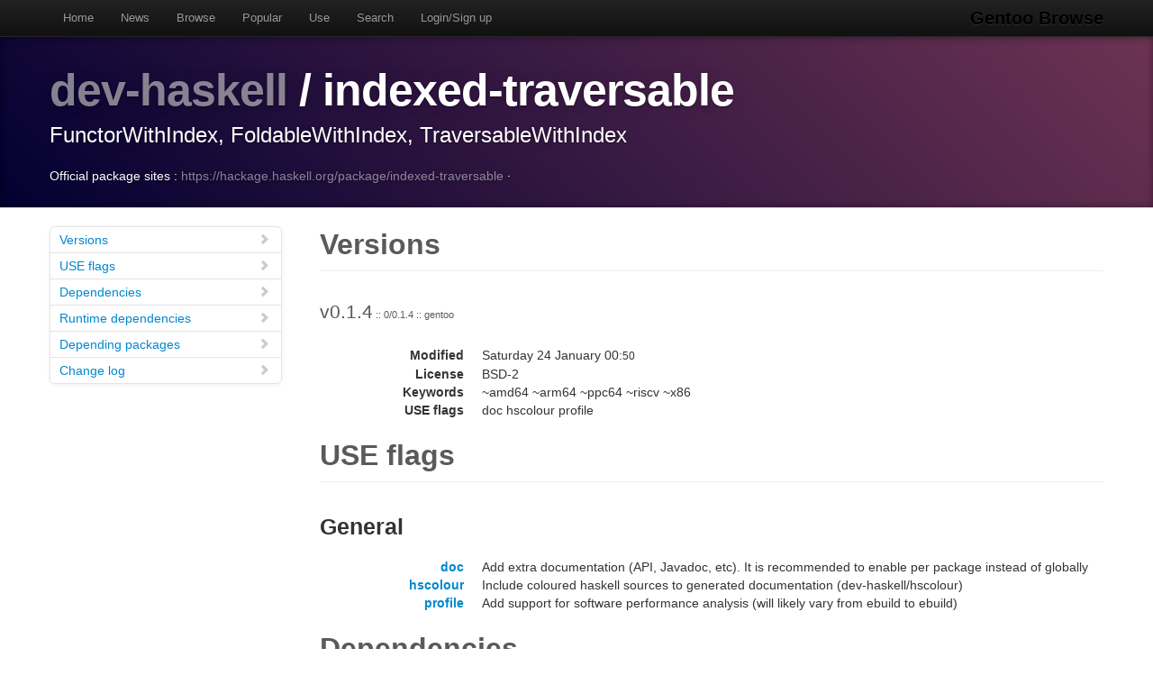

--- FILE ---
content_type: text/html
request_url: https://gentoobrowse.randomdan.homeip.net/packages/dev-haskell/indexed-traversable
body_size: 3191
content:
<!DOCTYPE html>
<html lang="en"><head><meta charset="utf-8"><meta name="viewport" content="width=device-width, initial-scale=1"><link rel="shortcut icon" href="/img/glogo-small.png" type="image/png"><link rel="start" href="/"><link rel="search" href="/search"><link href="https://cdnjs.cloudflare.com/ajax/libs/twitter-bootstrap/2.3.2/css/bootstrap.min.css" rel="stylesheet" media="screen"><link href="https://cdnjs.cloudflare.com/ajax/libs/twitter-bootstrap/2.3.2/css/bootstrap-responsive.min.css" rel="stylesheet" media="screen"><link href="/css/general.css" rel="stylesheet" media="screen"><title>dev-haskell/indexed-traversable Package Details · Gentoo Browse</title><meta name="description" content="Gentoo Linux package details for dev-haskell/indexed-traversable: "></head><body data-spy="scroll" data-target=".bs-docs-sidebar"><nav class="navbar navbar-inverse navbar-fixed-top"><div class="navbar-inner"><div class="container"><button type="button" class="btn btn-navbar" data-toggle="collapse" data-target=".nav-collapse"><span class="icon-bar"> </span><span class="icon-bar"> </span><span class="icon-bar"> </span></button><a class="brand" href="/">Gentoo Browse</a><div class="nav-collapse collapse"><ul class="nav"><li><a accesskey="h" href="/">Home</a></li><li><a accesskey="n" href="/news">News</a></li><li><a accesskey="b" href="/packages">Browse</a></li><li><a accesskey="o" href="/packages/popular">Popular</a></li><li><a accesskey="u" href="/use">Use</a></li><li><a accesskey="s" href="#search" data-keyboard="true" data-toggle="modal" rel="nofollow">Search</a></li><li><a accesskey="l" href="#login" data-keyboard="true" data-toggle="modal" rel="nofollow">Login/Sign up</a></li></ul></div></div></div></nav><header class="jumbotron subhead"><div class="container"><h1><a href="/packages/dev-haskell" title="Other packages in the dev-haskell category">dev-haskell</a>
			/
			indexed-traversable</h1><p class="lead">FunctorWithIndex, FoldableWithIndex, TraversableWithIndex</p><div>
				Official package sites :
				<a target="_blank" href="https://hackage.haskell.org/package/indexed-traversable">https://hackage.haskell.org/package/indexed-traversable</a>
					·
				</div></div></header><div class="container"><article class="row"><div class="span3 bs-docs-sidebar"><ul class="nav nav-list bs-docs-sidenav"><li><a href="#versions"><i class="icon-chevron-right"> </i>Versions</a></li><li><a href="#uses"><i class="icon-chevron-right"> </i>USE flags</a></li><li><a href="#deps"><i class="icon-chevron-right"> </i>Dependencies</a></li><li><a href="#rdeps"><i class="icon-chevron-right"> </i>Runtime dependencies</a></li><li><a href="#depees"><i class="icon-chevron-right"> </i>Depending packages</a></li><li><a href="#changelog"><i class="icon-chevron-right"> </i>Change log</a></li></ul></div><div class="span9"><section id="versions"><h2 class="page-header">Versions</h2><p class="lead">
					v0.1.4<span class="ebuild-minor">
					:: 0/0.1.4
					:: gentoo</span></p><dl class="dl-horizontal"><dt>Modified</dt><dd><time datetime="">Saturday 24 January 00:<small>50</small></time></dd> <dt>License</dt><dd>BSD-2</dd><dt>Keywords</dt><dd>~amd64 ~arm64 ~ppc64 ~riscv ~x86 </dd><dt>USE flags</dt><dd>doc hscolour profile </dd></dl></section><section id="uses"><h2 class="page-header">USE flags</h2><h3>General</h3><dl class="dl-horizontal"><dt><a href="/use/doc">doc</a></dt><dd>Add extra documentation (API, Javadoc, etc). It is recommended to enable per package instead of globally</dd><dt><a href="/use/hscolour">hscolour</a></dt><dd>Include coloured haskell sources to generated documentation (dev-haskell/hscolour)</dd><dt><a href="/use/profile">profile</a></dt><dd>Add support for software performance analysis (will likely vary from ebuild to ebuild)</dd></dl></section><section id="deps"><h2 class="page-header">Dependencies</h2><p><a href="/packages/dev-haskell" title="The dev-haskell category contains libraries and utilities relevant to the Haskell programming language.">dev-haskell</a>
			/
			<a href="/packages/dev-haskell/cabal" title="A framework for packaging Haskell software">cabal</a>
			:
			A framework for packaging Haskell software</p><p><a href="/packages/dev-haskell" title="The dev-haskell category contains libraries and utilities relevant to the Haskell programming language.">dev-haskell</a>
			/
			<a href="/packages/dev-haskell/foldable1-classes-compat" title="Compatibility package for the Foldable1 and Bifoldable1 type classes">foldable1-classes-compat</a>
			:
			Compatibility package for the Foldable1 and Bifoldable1 type classes</p><p><a href="/packages/dev-haskell" title="The dev-haskell category contains libraries and utilities relevant to the Haskell programming language.">dev-haskell</a>
			/
			<a href="/packages/dev-haskell/hscolour" title="Colourise Haskell code">hscolour</a>
			:
			Colourise Haskell code</p><p><a href="/packages/dev-lang" title="The dev-lang category contains various programming language implementations and related tools.">dev-lang</a>
			/
			<a href="/packages/dev-lang/ghc" title="The Glasgow Haskell Compiler">ghc</a>
			:
			The Glasgow Haskell Compiler</p></section><section id="rdeps"><h2 class="page-header">Runtime Dependencies</h2><p><a href="/packages/dev-haskell" title="The dev-haskell category contains libraries and utilities relevant to the Haskell programming language.">dev-haskell</a>
			/
			<a href="/packages/dev-haskell/foldable1-classes-compat" title="Compatibility package for the Foldable1 and Bifoldable1 type classes">foldable1-classes-compat</a>
			:
			Compatibility package for the Foldable1 and Bifoldable1 type classes</p><p><a href="/packages/dev-lang" title="The dev-lang category contains various programming language implementations and related tools.">dev-lang</a>
			/
			<a href="/packages/dev-lang/ghc" title="The Glasgow Haskell Compiler">ghc</a>
			:
			The Glasgow Haskell Compiler</p></section><section id="depees"><h2 class="page-header">Depending packages</h2><p><a href="/packages/dev-haskell" title="The dev-haskell category contains libraries and utilities relevant to the Haskell programming language.">dev-haskell</a>
			/
			<a href="/packages/dev-haskell/aeson" title="Fast JSON parsing and encoding">aeson</a>
			:
			Fast JSON parsing and encoding</p><p><a href="/packages/dev-haskell" title="The dev-haskell category contains libraries and utilities relevant to the Haskell programming language.">dev-haskell</a>
			/
			<a href="/packages/dev-haskell/comonad" title="Provides comonads, the categorical dual of monads">comonad</a>
			:
			Provides comonads, the categorical dual of monads</p><p><a href="/packages/dev-haskell" title="The dev-haskell category contains libraries and utilities relevant to the Haskell programming language.">dev-haskell</a>
			/
			<a href="/packages/dev-haskell/free" title="Monads for free">free</a>
			:
			Monads for free</p><p><a href="/packages/dev-haskell" title="The dev-haskell category contains libraries and utilities relevant to the Haskell programming language.">dev-haskell</a>
			/
			<a href="/packages/dev-haskell/indexed-traversable-instances" title="More instances of FunctorWithIndex, FoldableWithIndex, TraversableWithIndex">indexed-traversable-instances</a>
			:
			More instances of FunctorWithIndex, FoldableWithIndex, TraversableWithIndex</p><p><a href="/packages/dev-haskell" title="The dev-haskell category contains libraries and utilities relevant to the Haskell programming language.">dev-haskell</a>
			/
			<a href="/packages/dev-haskell/lens" title="Lenses, Folds and Traversals">lens</a>
			:
			Lenses, Folds and Traversals</p><p><a href="/packages/dev-haskell" title="The dev-haskell category contains libraries and utilities relevant to the Haskell programming language.">dev-haskell</a>
			/
			<a href="/packages/dev-haskell/semialign" title="Align and Zip type-classes from the common Semialign ancestor">semialign</a>
			:
			Align and Zip type-classes from the common Semialign ancestor</p><p><a href="/packages/dev-haskell" title="The dev-haskell category contains libraries and utilities relevant to the Haskell programming language.">dev-haskell</a>
			/
			<a href="/packages/dev-haskell/trifecta" title="A modern parser combinator library with convenient diagnostics">trifecta</a>
			:
			A modern parser combinator library with convenient diagnostics</p><p><a href="/packages/dev-haskell" title="The dev-haskell category contains libraries and utilities relevant to the Haskell programming language.">dev-haskell</a>
			/
			<a href="/packages/dev-haskell/witherable" title="filterable traversable">witherable</a>
			:
			filterable traversable</p></section><section id="changelog"><h2 class="page-header">Change logs</h2><dl class="dl-horizontal"><dt><time datetime="2026-01-11T10:00:48">Sunday 11 January</time></dt><dd><a href="
									mailto:repomirrorci@gentoo.org">Repository mirror &amp; CI</a><span class="repo"> · gentoo</span><br>Merge updates from master</dd><dt><time datetime="2026-01-11T09:52:26">Sunday 11 January</time></dt><dd><a href="
									mailto:gienah@gentoo.org">Mark Wright</a><span class="repo"> · gentoo</span><br>dev-haskell/indexed-traversable: Remove old<br>Signed-off-by: Mark Wright &lt;gienah@gentoo.org&gt;</dd><dt><time datetime="2026-01-11T09:51:39">Sunday 11 January</time></dt><dd><a href="
									mailto:gienah@gentoo.org">Mark Wright</a><span class="repo"> · gentoo</span><br>dev-haskell/indexed-traversable: Bump to 0.1.4<br>Signed-off-by: Mark Wright &lt;gienah@gentoo.org&gt;</dd><dt><time datetime="2024-10-01T21:18:52">01 October 2024</time></dt><dd><a href="
									mailto:repomirrorci@gentoo.org">Repository mirror &amp; CI</a><span class="repo"> · gentoo</span><br>Merge updates from master</dd><dt><time datetime="2024-09-09T21:36:19">09 September 2024</time></dt><dd><a href="
									mailto:mattst88@gentoo.org">Matt Turner</a><span class="repo"> · gentoo</span><br>dev-haskell/*: Drop stable keywords<br>Signed-off-by: Matt Turner &lt;mattst88@gentoo.org&gt;</dd><dt><time datetime="2023-10-23T03:31:53">23 October 2023</time></dt><dd><a href="
									mailto:repomirrorci@gentoo.org">Repository mirror &amp; CI</a><span class="repo"> · gentoo</span><br>Merge updates from master</dd><dt><time datetime="2023-10-03T05:08:17">03 October 2023</time></dt><dd><a href="
									mailto:hololeap@protonmail.com">hololeap</a><span class="repo"> · gentoo</span><br>dev-haskell/indexed-traversable: add 0.1.2.1<br>Signed-off-by: hololeap &lt;hololeap@protonmail.com&gt;
Signed-off-by: Sam James &lt;sam@gentoo.org&gt;</dd><dt><time datetime="2023-03-17T18:32:02">17 March 2023</time></dt><dd><a href="
									mailto:repomirrorci@gentoo.org">Repository mirror &amp; CI</a><span class="repo"> · gentoo</span><br>Merge updates from master</dd><dt><time datetime="2023-03-15T23:34:17">15 March 2023</time></dt><dd><a href="
									mailto:hololeap@users.noreply.github.com">hololeap</a><span class="repo"> · gentoo</span><br>dev-haskell/indexed-traversable: Stabilize for amd64<br>Signed-off-by: hololeap &lt;hololeap@users.noreply.github.com&gt;
Signed-off-by: Sam James &lt;sam@gentoo.org&gt;</dd><dt><time datetime="2022-10-06T06:18:50">06 October 2022</time></dt><dd><a href="
									mailto:repomirrorci@gentoo.org">Repository mirror &amp; CI</a><span class="repo"> · gentoo</span><br>Merge updates from master</dd><dt><time datetime="2022-09-13T18:01:35">13 September 2022</time></dt><dd><a href="
									mailto:matoro@users.noreply.github.com">matoro</a><span class="repo"> · gentoo</span><br>dev-haskell/indexed-traversable: keyword 0.1.2 for ~riscv<br>Signed-off-by: Jakov Smolić &lt;jsmolic@gentoo.org&gt;</dd><dt><time datetime="2022-08-31T21:46:43">31 August 2022</time></dt><dd><a href="
									mailto:repomirrorci@gentoo.org">Repository mirror &amp; CI</a><span class="repo"> · gentoo</span><br>Merge updates from master</dd><dt><time datetime="2022-08-25T20:53:55">25 August 2022</time></dt><dd><a href="
									mailto:matoro@users.noreply.github.com">matoro</a><span class="repo"> · gentoo</span><br>dev-haskell/indexed-traversable: keyword 0.1.2 for ~arm64<br>Thanks-to: Marcus Comstedt &lt;marcus@mc.pp.se&gt;
Signed-off-by: Sam James &lt;sam@gentoo.org&gt;</dd><dt><time datetime="2022-07-30T06:01:58">30 July 2022</time></dt><dd><a href="
									mailto:repomirrorci@gentoo.org">Repository mirror &amp; CI</a><span class="repo"> · gentoo</span><br>Merge updates from master</dd><dt><time datetime="2022-07-24T18:28:24">24 July 2022</time></dt><dd><a href="
									mailto:matoro@users.noreply.github.com">matoro</a><span class="repo"> · gentoo</span><br>dev-haskell/indexed-traversable: drop 0.1, 0.1.1<br>Signed-off-by: Sam James &lt;sam@gentoo.org&gt;</dd><dt><time datetime="2022-07-22T22:31:45">22 July 2022</time></dt><dd><a href="
									mailto:repomirrorci@gentoo.org">Repository mirror &amp; CI</a><span class="repo"> · gentoo</span><br>Merge updates from master</dd><dt><time datetime="2022-07-12T00:51:04">12 July 2022</time></dt><dd><a href="
									mailto:matoro@users.noreply.github.com">matoro</a><span class="repo"> · gentoo</span><br>dev-haskell/indexed-traversable: add 0.1.2<br>Signed-off-by: matoro &lt;matoro@users.noreply.github.com&gt;
Signed-off-by: Sam James &lt;sam@gentoo.org&gt;</dd><dt><time datetime="2021-07-05T07:22:14">05 July 2021</time></dt><dd><a href="
									mailto:repomirrorci@gentoo.org">Repository mirror &amp; CI</a><span class="repo"> · gentoo</span><br>Merge updates from master</dd><dt><time datetime="2021-07-05T07:02:10">05 July 2021</time></dt><dd><a href="
									mailto:slyfox@gentoo.org">Sergei Trofimovich</a><span class="repo"> · gentoo</span><br>dev-haskell/indexed-traversable: bump up to 0.1.1<br>Package-Manager: Portage-3.0.20, Repoman-3.0.3
Signed-off-by: Sergei Trofimovich &lt;slyfox@gentoo.org&gt;</dd><dt><time datetime="2020-12-17T07:35:29">17 December 2020</time></dt><dd><a href="
									mailto:repomirrorci@gentoo.org">Repository mirror &amp; CI</a><span class="repo"> · gentoo</span><br>Merge updates from master</dd><dt><time datetime="2020-12-16T22:16:50">16 December 2020</time></dt><dd><a href="
									mailto:solpeth@posteo.org">Jack Todaro</a><span class="repo"> · gentoo</span><br>dev-haskell/indexed-traversable: add package at version 0.1<br>Package-Manager: Portage-3.0.12, Repoman-3.0.2
Signed-off-by: Jack Todaro &lt;solpeth@posteo.org&gt;
Signed-off-by: Sergei Trofimovich &lt;slyfox@gentoo.org&gt;</dd></dl></section></div></article></div><footer class="footer"><div class="container"><p>Gentoo Browse is not an official Gentoo website. The name "Gentoo" and the "g" logo are trademarks of the Gentoo Foundation, Inc.</p><p>Many thanks to the people behind the tech powering Gentoo Browse.</p><ul class="footer-links"><li class="muted">·</li><li><a href="http://www.gentoo.org/">Gentoo</a></li><li class="muted">·</li><li><a href="http://www.postgresql.org/">PostgreSQL</a></li><li class="muted">·</li><li><a href="http://httpd.apache.org/">Apache</a></li><li class="muted">·</li><li><a href="http://www.fastcgi.com/drupal/">FastCGI</a></li><li class="muted">·</li><li><a href="http://www.w3.org/TR/xslt/">XSLT</a></li><li class="muted">·</li><li><a href="http://www.boost.org/">Boost</a></li><li class="muted">·</li><li><a href="https://zeroc.com/products/ice">ZeroC Ice</a></li><li class="muted">·</li><li><a href="http://twitter.github.com/bootstrap/index.html">Bootstrap</a></li><li class="muted">·</li><li><a href="http://icespider.randomdan.homeip.net/">IceSpider</a></li><li class="muted">·</li></ul></div></footer><form tabindex="-1" class="modal hide fade" id="search" action="/search" method="get"><div class="modal-header"><h3>Site search</h3></div><div class="modal-body"><input type="search" name="criteria" placeholder="Search criteria" required="required" value=""><p>Searches package names, descriptions, news, bug summaries and use flags.</p></div><div class="modal-footer"><input type="button" value="Cancel" class="btn" onclick="$('#search').modal('hide'); return false;"><input type="submit" class="btn btn-primary" value="Search"></div></form><form tabindex="-1" class="modal hide fade" id="login" action="/user/login" method="post"><div class="modal-header"><h3>Login</h3></div><div class="modal-body"><input type="text" name="username" placeholder="Username" required="required"><input type="password" name="password" placeholder="Password" required="required"><p><a href="/user/signup">Sign up</a></p></div><div class="modal-footer"><input type="button" value="Cancel" class="btn" onclick="$('#login').modal('hide'); return false;"><input type="submit" class="btn btn-primary" value="Login"></div></form><script src="https://code.jquery.com/jquery-latest.min.js"></script><script src="https://cdnjs.cloudflare.com/ajax/libs/twitter-bootstrap/2.3.2/js/bootstrap.min.js"></script><script src="/js/js.js"></script><script async="async" src="https://www.googletagmanager.com/gtag/js?id=G-0JDJB4S82Q"></script><script src="/js/googletracking.js"></script></body></html>
